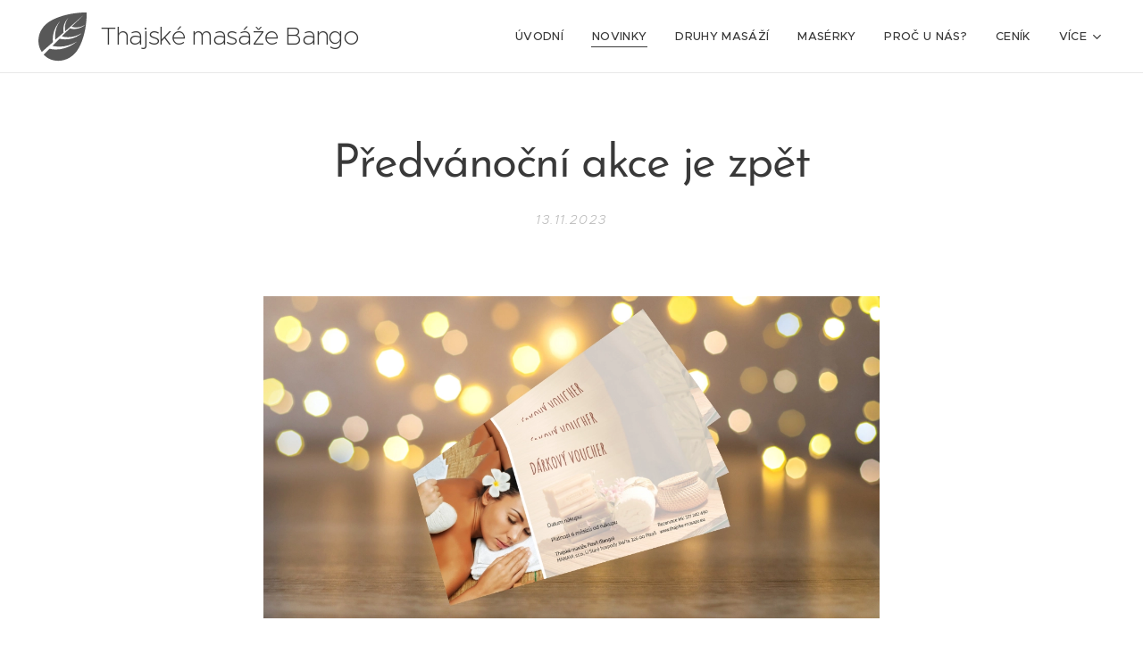

--- FILE ---
content_type: text/css
request_url: https://duyn491kcolsw.cloudfront.net/files/2b/2b9/2b9a9p.css?ph=a4408e943a
body_size: 1963
content:
@media screen and (min-width:37.5em){.t-p-fs-s .t{font-size:1.025rem}.t-p-fs-m .t{font-size:1.15625rem}.t-p-fs-l .t{font-size:1.25rem}.t-s-d-s .t .b-text h3.wnd-align-right:after,.t-s-d-t .t .b-text h3.wnd-align-right:after,.t-t-d-s .t .b-text h1.wnd-align-right:after,.t-t-d-t .t .b-text h1.wnd-align-right:after{left:auto;right:0}.l-sidebar .t-bq-d-l .t .b-text blockquote.tbq{padding-left:1.8125rem!important}.l-sidebar .t-bq-d-l .t .b-text blockquote.tbq.wnd-align-right{padding-right:1.8125rem!important}.l-sidebar .t-bq-d-l .t .b-text blockquote.tbq.wnd-align-justify,.l-sidebar .t-bq-d-l .t .b-text blockquote:not(.tbq) h1,.l-sidebar .t-bq-d-l .t .b-text blockquote:not(.tbq) h2,.l-sidebar .t-bq-d-l .t .b-text blockquote:not(.tbq) h3,.l-sidebar .t-bq-d-l .t .b-text blockquote:not(.tbq) p{padding-left:1.8125rem!important}.l-sidebar .t-bq-d-l .t .b-text blockquote:not(.tbq) h1.wnd-align-right,.l-sidebar .t-bq-d-l .t .b-text blockquote:not(.tbq) h2.wnd-align-right,.l-sidebar .t-bq-d-l .t .b-text blockquote:not(.tbq) h3.wnd-align-right,.l-sidebar .t-bq-d-l .t .b-text blockquote:not(.tbq) p.wnd-align-right{padding-right:1.8125rem!important}.l-sidebar .t-bq-d-l .t .b-text blockquote:not(.tbq) h1.wnd-align-justify,.l-sidebar .t-bq-d-l .t .b-text blockquote:not(.tbq) h2.wnd-align-justify,.l-sidebar .t-bq-d-l .t .b-text blockquote:not(.tbq) h3.wnd-align-justify,.l-sidebar .t-bq-d-l .t .b-text blockquote:not(.tbq) p.wnd-align-justify{padding-left:1.8125rem!important}.t-t-fs-s .t .s-bdh-t{font-size:2.25rem}.t-t-fs-m .t .s-bdh-t{font-size:2.8125rem}.t-t-fs-l .t .s-bdh-t{font-size:3.625rem}.t-t-d-s .t .s-bdh-t:after,.t-t-d-t .t .s-bdh-t:after{bottom:.5625rem}.t .b-btn-a-l{top:.9375rem}.t-t-d-s .t .b-e-d .prd-title:after,.t-t-d-t .t .b-e-d .prd-title:after{bottom:.5625rem}.t-p-fs-s .t .b-e-d .prd-text{font-size:1rem}.t-p-fs-m .t .b-e-d .prd-text{font-size:1.125rem}.t-p-fs-l .t .b-e-d .prd-text{font-size:1.25rem}.t-t-fs-s .t .b-sr .b-sr-title{font-size:2.25rem}.t-t-fs-m .t .b-sr .b-sr-title{font-size:2.8125rem}.t-t-fs-l .t .b-sr .b-sr-title{font-size:3.4375rem}.t-p-fs-s .t .b-sr .b-sr-tab a{font-size:1.025rem}.t-p-fs-m .t .b-sr .b-sr-tab a{font-size:1.15625rem}.t-p-fs-l .t .b-sr .b-sr-tab a{font-size:1.25rem}}
@media screen and (min-width:48em){.t-t-fs-s .t .b-e-d .prd-title{font-size:2rem}.t-t-fs-m .t .b-e-d .prd-title{font-size:2.25rem}.t-t-fs-l .t .b-e-d .prd-title{font-size:2.375rem}.t-t-d-s .t .b-e-d .prd-title,.t-t-d-t .t .b-e-d .prd-title{margin-bottom:.625rem}.t-t-d-s .t .b-e-d .prd-title:after,.t-t-d-t .t .b-e-d .prd-title:after{content:"";display:block;position:absolute;margin-left:0;transform:translateX(0);left:1.25rem}.t-t-fs-s .t .b-e-d .prd-price{font-size:1.875rem}.t-t-fs-m .t .b-e-d .prd-price{font-size:2rem}.t-t-fs-l .t .b-e-d .prd-price{font-size:2.125rem}.t-t-fs-s .t .b-e-d .prd-price.prd-price-com{font-size:1.25rem}.t-t-fs-m .t .b-e-d .prd-price.prd-price-com{font-size:1.375rem}.t-t-fs-l .t .b-e-d .prd-price.prd-price-com{font-size:1.5625rem}}
@media screen and (min-width:56.25em){.t-t-fs-s .t .s-bdh-t{font-size:2.875rem}.t-t-fs-m .t .s-bdh-t{font-size:3.25rem}.t-t-fs-l .t .s-bdh-t{font-size:3.625rem}.t .menu-item{font-size:.8125rem;text-transform:uppercase}.t-nav-fw-l.t-p-fw-l .t .menu-item{font-weight:400}.t-nav-fw-s.t-p-fw-l .t .menu-item{font-weight:600}.t-nav-fw-l.t-p-fw-m .t .menu-item{font-weight:500}.t-nav-fw-s.t-p-fw-m .t .menu-item{font-weight:700}.t-nav-fw-l.t-p-fw-s .t .menu-item{font-weight:600}.t-nav-fw-s.t-p-fw-s .t .menu-item{font-weight:800}.t .menu-item{letter-spacing:.025em}.t-p-sp .t .menu-item{letter-spacing:.12em}.t .wnd-mt-classic ul.level-2 .menu-item,.t ul.level-2 .menu-item{text-transform:none}.t .cart a{font-size:.8125rem;text-transform:uppercase}.t-nav-fw-l.t-p-fw-l .t .cart a{font-weight:400}.t-nav-fw-s.t-p-fw-l .t .cart a{font-weight:600}.t-nav-fw-l.t-p-fw-m .t .cart a{font-weight:500}.t-nav-fw-s.t-p-fw-m .t .cart a{font-weight:700}.t-nav-fw-l.t-p-fw-s .t .cart a{font-weight:600}.t-nav-fw-s.t-p-fw-s .t .cart a{font-weight:800}.t .cart a{letter-spacing:.025em}.t-p-sp .t .cart a{letter-spacing:.12em}.wnd-s-b .t .search-bar-input{font-size:.8125rem;line-height:2.4375rem;text-transform:uppercase}.wnd-s-b .t-nav-fw-l.t-p-fw-l .t .search-bar-input{font-weight:400}.wnd-s-b .t-nav-fw-s.t-p-fw-l .t .search-bar-input{font-weight:600}.wnd-s-b .t-nav-fw-l.t-p-fw-m .t .search-bar-input{font-weight:500}.wnd-s-b .t-nav-fw-s.t-p-fw-m .t .search-bar-input{font-weight:700}.wnd-s-b .t-nav-fw-l.t-p-fw-s .t .search-bar-input{font-weight:600}.wnd-s-b .t-nav-fw-s.t-p-fw-s .t .search-bar-input{font-weight:800}.t .search-bar-input{letter-spacing:.025em}.wnd-s-b .t-p-sp .t .search-bar-input{letter-spacing:.12em}.t .search-bar-submit{font-family:WebnodeIcons}.wnd-s-b .t .search-bar-submit{font-size:1rem;line-height:2.1875rem}.wnd-s-b .t-nav-fw-l .t .search-bar-submit{font-weight:400}.wnd-s-b .t-nav-fw-s .t .search-bar-submit{font-weight:700}.t-nav-fw-l.t-p-fw-l .t .menu-default ul.level-1>.wnd-active>.menu-item,.t-nav-fw-s.t-p-fw-l .t .menu-default ul.level-1>.wnd-active>.menu-item{font-weight:600}.t-nav-fw-l.t-p-fw-m .t .menu-default ul.level-1>.wnd-active>.menu-item,.t-nav-fw-s.t-p-fw-m .t .menu-default ul.level-1>.wnd-active>.menu-item{font-weight:700}.t-nav-fw-l.t-p-fw-s .t .menu-default ul.level-1>.wnd-active>.menu-item,.t-nav-fw-s.t-p-fw-s .t .menu-default ul.level-1>.wnd-active>.menu-item{font-weight:800}.t-nav-fw-l.t-p-fw-l .t .menu-default .cart.wnd-active a,.t-nav-fw-s.t-p-fw-l .t .menu-default .cart.wnd-active a{font-weight:600}.t-nav-fw-l.t-p-fw-m .t .menu-default .cart.wnd-active a,.t-nav-fw-s.t-p-fw-m .t .menu-default .cart.wnd-active a{font-weight:700}.t-nav-fw-l.t-p-fw-s .t .menu-default .cart.wnd-active a,.t-nav-fw-s.t-p-fw-s .t .menu-default .cart.wnd-active a{font-weight:800}.t .wnd-mt-classic .search-icon:after{font-size:1rem;line-height:3rem}.t .wnd-mt-classic:not(.menu-bottom) #menu ul.level-1>li>.mm-arrow:after{top:0}.t .wnd-mt-classic:not(.menu-bottom) #menu ul.level-2 li .mm-arrow{top:.0625rem}.t .wnd-mt-classic.menu-bottom #menu ul.level-1>li>.mm-arrow:after,.t .wnd-mt-classic.s-hn-centered #menu ul.level-1>li>.mm-arrow:after{top:0}.t .wnd-mt-classic.menu-bottom #menu ul.level-2 li .mm-arrow:after{font-size:.875rem;line-height:2.6875rem;height:2.6875rem}.t .wnd-mt-classic.menu-bottom.s-hn-centered .search-icon:after{top:.0625rem}.t .wnd-mt-boxed .search .search-bar-submit{font-size:1.075rem;line-height:2.4375rem}.t .wnd-mt-boxed #menu ul.level-1 li .mm-arrow:after{line-height:2.5625rem}.t .wnd-mt-sidebar #menu ul.level-1>li>.mm-arrow,.t .wnd-mt-sliding #menu ul.level-1>li>.mm-arrow{top:.5rem}.t .wnd-mt-sidebar #menu ul.level-2>li>.mm-arrow,.t .wnd-mt-sliding #menu ul.level-2>li>.mm-arrow{top:.1875rem}.t .s-hn.wnd-mt-sidebar .search-icon{font-size:.8125rem}.t .s-hn.wnd-mt-sidebar .search-icon:after{font-size:1rem;line-height:2.125rem}.l-sidebar .t .cart-block .cart a{line-height:2.3125rem}.l-sidebar .t .cart-block .cart a .cart-piece-count{padding-top:.25rem}.l-sidebar .t .cart-block .cart a .cart-content-link:after{margin-left:.1875rem;font-size:1.125rem;line-height:2.1875rem}.t-t-fs-s .t .b-sr .b-sr-title{font-size:2.75rem}.t-t-fs-m .t .b-sr .b-sr-title{font-size:3.125rem}.t-t-fs-l .t .b-sr .b-sr-title{font-size:3.4375rem}}
@media screen and (min-width:56.25em) and (min-width:56.25em){.t .wnd-mt-classic .cart .cart-content-link:after{font-size:1.125rem;line-height:2.875rem}.t .menu-delimiters-slash ul.level-1>li.wnd-with-submenu>.mm-arrow{right:.5rem}.t .menu-delimiters-doublepipe ul.level-1>li>.menu-item>span:after,.t .menu-delimiters-doublepipe ul.level-1>li>.menu-item>span:before{height:.6875rem;bottom:.1875rem}.t .menu-delimiters-doublepipe .cart a:after,.t .menu-delimiters-doublepipe .cart a:before{height:.6875rem;bottom:1.25rem}.t .menu-delimiters-doublepipe .search-icon-text:after,.t .menu-delimiters-doublepipe .search-icon-text:before{height:.6875rem;bottom:.1875rem}}
@media screen and (min-width:75em){.t-t-fs-s .t .b-e-d .prd-title{font-size:2.125rem}.t-t-fs-m .t .b-e-d .prd-title{font-size:2.375rem}.t-t-fs-l .t .b-e-d .prd-title{font-size:2.625rem}}
@container c (min-width:600px){.t-p-fs-s .t .c-c{font-size:1.025rem}.t-p-fs-m .t .c-c{font-size:1.15625rem}.t-p-fs-l .t .c-c{font-size:1.25rem}.t .b-text h1{padding-bottom:1.25rem}.t-t-fs-s .t .b-text h1{font-size:2.25rem}.t-t-fs-m .t .b-text h1{font-size:2.8125rem}.t-t-fs-l .t .b-text h1{font-size:3.4375rem}.t .b-text h1+h2{padding-bottom:.875rem}.t .b-text h1+h3{margin-top:-.625rem;padding-bottom:1.125rem}.t-t-d-s .t .b-text h1:after,.t-t-d-t .t .b-text h1:after{bottom:.5625rem}.t .b-text h2{padding-bottom:.75rem}.t-h-fs-s .t .b-text h2{font-size:1.75rem}.t-h-fs-m .t .b-text h2{font-size:2rem}.t-h-fs-l .t .b-text h2{font-size:2.5rem}.t .b-text h3{padding-bottom:1rem}.t-s-fs-s .t .b-text h3{font-size:1.125rem}.t-s-fs-m .t .b-text h3{font-size:1.25rem}.t-s-fs-l .t .b-text h3{font-size:1.5rem}.t-s-d-s .t .b-text h3:after,.t-s-d-t .t .b-text h3:after{width:10%}.t-s-d-a .t .b-text h3,.t-s-d-a .t .b-text h3.wnd-align-left{padding-left:6.25rem}.t-s-d-a .t .b-text h3.wnd-align-right{padding-right:6.25rem}.t-s-d-a .t .b-text h3.wnd-align-justify{padding-left:6.25rem}.t-s-d-a .t .b-text h3:after{width:5.3125rem}.t-s-d-a.t-s-fs-s .t .b-text h3:after{top:.75rem}.t-s-d-a.t-s-fs-m .t .b-text h3:after{top:.875rem}.t-s-d-a.t-s-fs-l .t .b-text h3:after{top:1.125rem}.t .b-text p{padding-bottom:1.25rem}.t .b-text ol{padding-bottom:1rem;margin-left:1.25rem}.t .b-text ol li{padding-left:2.5rem}.t .b-text ul{padding-bottom:1rem;margin-left:1.25rem}.t .b-text ul li{padding-left:2.5rem}.t-bq-fs-s .t .b-text blockquote{font-size:1.625rem}.t-bq-fs-m .t .b-text blockquote{font-size:2rem}.t-bq-fs-l .t .b-text blockquote{font-size:2.5rem}.t-bq-d-l .t .b-text blockquote{padding-bottom:1rem;margin:1.25rem 0}.t-bq-d-q .t .b-text blockquote{padding-left:4.875rem}.t-bq-d-q .t .b-text blockquote:before{font-size:8.75rem;top:.9375rem;max-height:3.125rem}html[lang=ja] .t-bq-d-q .t .b-text blockquote:before{left:-2.1875rem;max-height:3.75rem;font-size:4rem}html[lang=ca] .t-bq-d-q .t .b-text blockquote:before,html[lang=el] .t-bq-d-q .t .b-text blockquote:before,html[lang=fr] .t-bq-d-q .t .b-text blockquote:before,html[lang=it] .t-bq-d-q .t .b-text blockquote:before,html[lang=lv] .t-bq-d-q .t .b-text blockquote:before,html[lang=no] .t-bq-d-q .t .b-text blockquote:before,html[lang=pt] .t-bq-d-q .t .b-text blockquote:before,html[lang=ru] .t-bq-d-q .t .b-text blockquote:before,html[lang=uk] .t-bq-d-q .t .b-text blockquote:before{top:-.9375rem;left:.625rem;max-height:5.625rem;font-size:6rem}html[lang=cs] .t-bq-d-q .t .b-text blockquote:before,html[lang=de] .t-bq-d-q .t .b-text blockquote:before,html[lang=hr] .t-bq-d-q .t .b-text blockquote:before,html[lang=hu] .t-bq-d-q .t .b-text blockquote:before,html[lang=nl] .t-bq-d-q .t .b-text blockquote:before,html[lang=pl] .t-bq-d-q .t .b-text blockquote:before,html[lang=sk] .t-bq-d-q .t .b-text blockquote:before{top:.3125rem;left:.625rem}.t .b-text blockquote+h1,.t .b-text blockquote+h2,.t .b-text blockquote+h3,.t .b-text ol+h1,.t .b-text ol+h2,.t .b-text ol+h3,.t .b-text p+h1,.t .b-text p+h2,.t .b-text p+h3,.t .b-text ul+h1,.t .b-text ul+h2,.t .b-text ul+h3{margin-top:1rem}.t-h-fs-s .t .blog.no-grid .item-head h2{font-size:1.6875rem}.t-h-fs-m .t .blog.no-grid .item-head h2{font-size:1.8125rem}.t-h-fs-l .t .blog.no-grid .item-head h2{font-size:2rem}.t .blog.no-grid .wnd-private-content .item-head h2 .ld span:before{margin-right:.75rem}.t-h-fs-s .t .blog.no-grid .wnd-private-content .item-head h2 .ld span:before{font-size:1.25rem;line-height:1.75rem}.t-h-fs-m .t .blog.no-grid .wnd-private-content .item-head h2 .ld span:before{font-size:1.375rem;line-height:1.9375rem}.t-h-fs-l .t .blog.no-grid .wnd-private-content .item-head h2 .ld span:before{font-size:1.5rem;line-height:2.125rem}.t-h-fs-s .t .blog-headings.blog.no-grid .item-head h2{font-size:1.6875rem}.t-h-fs-m .t .blog-headings.blog.no-grid .item-head h2{font-size:1.8125rem}.t-h-fs-l .t .blog-headings.blog.no-grid .item-head h2{font-size:2rem}.t .blog-headings.blog.no-grid .item.wnd-private-content .item-head h2 .ld span:before{margin-right:.75rem}.t-h-fs-s .t .blog-headings.blog.no-grid .item.wnd-private-content .item-head h2 .ld span:before{font-size:1.25rem;line-height:1.75rem}.t-h-fs-m .t .blog-headings.blog.no-grid .item.wnd-private-content .item-head h2 .ld span:before{font-size:1.375rem;line-height:1.9375rem}.t-h-fs-l .t .blog-headings.blog.no-grid .item.wnd-private-content .item-head h2 .ld span:before{font-size:1.5rem;line-height:2.125rem}.t-p-fs-s .t .b-e-s .prd-text{font-size:1rem}.t-p-fs-m .t .b-e-s .prd-text{font-size:1.075rem}.t-p-fs-l .t .b-e-s .prd-text{font-size:1.125rem}.t .mt .mt-faq-item .b-text p,.t .mt .mt-i .b-text p,.t .mt.mt-image-left-float .mt-item .b-text-c>a:not(:only-child)>p,.t .mt.mt-image-left-float .mt-item .b-text-c>p,.t .mt .mt-item .b-text p{padding-bottom:.875rem}}
@container c (min-width:768px){.t .b-e-f-i{line-height:1.4}.t-p-fs-s .t .b-e-f-i{font-size:.875rem}.t-p-fs-m .t .b-e-f-i{font-size:.9125rem}.t-p-fs-l .t .b-e-f-i{font-size:.98125rem}.t-h-fs-s .t .b-e-s .prd-title{font-size:2.25rem}.t-h-fs-m .t .b-e-s .prd-title{font-size:2.375rem}.t-h-fs-l .t .b-e-s .prd-title{font-size:2.5rem}.t-h-fs-s .t .b-e-s .prd-price{font-size:1.9375rem}.t-h-fs-m .t .b-e-s .prd-price{font-size:2.0625rem}.t-h-fs-l .t .b-e-s .prd-price{font-size:2.1875rem}.t-h-fs-s .t .b-e-s .prd-price-com{font-size:1.25rem}.t-h-fs-m .t .b-e-s .prd-price-com{font-size:1.375rem}.t-h-fs-l .t .b-e-s .prd-price-com{font-size:1.5rem}.t-h-fs-s .t .b-e-s .prd-price-dual{font-size:1.25rem}.t-h-fs-m .t .b-e-s .prd-price-dual{font-size:1.375rem}.t-h-fs-l .t .b-e-s .prd-price-dual{font-size:1.5rem}}
@container c (min-width:900px){.t-t-fs-s .t .b-text h1{font-size:2.75rem}.t-t-fs-m .t .b-text h1{font-size:3.125rem}.t-t-fs-l .t .b-text h1{font-size:3.4375rem}.t-s-fs-s .t .b-text h3{font-size:1.25rem}.t-s-fs-m .t .b-text h3{font-size:1.375rem}.t-s-fs-l .t .b-text h3{font-size:1.625rem}.t-s-d-a.t-s-fs-m .t .b-text h3:after,.t-s-d-a.t-s-fs-s .t .b-text h3:after{top:.9375rem}.t-s-d-a.t-s-fs-l .t .b-text h3:after{top:1.1875rem}.t-bq-d-q .t .b-text blockquote{padding:2.25rem 2.25rem 3.5rem 5.9375rem}.t-bq-d-q .t .b-text blockquote:before{font-size:10.625rem;top:1.625rem;max-height:4.0625rem}html[lang=ja] .t-bq-d-q .t .b-text blockquote:before{left:-2.5rem;top:1.875rem;max-height:5rem;font-size:5rem}html[lang=ca] .t-bq-d-q .t .b-text blockquote:before,html[lang=el] .t-bq-d-q .t .b-text blockquote:before,html[lang=fr] .t-bq-d-q .t .b-text blockquote:before,html[lang=it] .t-bq-d-q .t .b-text blockquote:before,html[lang=lv] .t-bq-d-q .t .b-text blockquote:before,html[lang=no] .t-bq-d-q .t .b-text blockquote:before,html[lang=pt] .t-bq-d-q .t .b-text blockquote:before,html[lang=ru] .t-bq-d-q .t .b-text blockquote:before,html[lang=uk] .t-bq-d-q .t .b-text blockquote:before{top:-.9375rem;left:.625rem;max-height:7.5rem;font-size:8rem}html[lang=cs] .t-bq-d-q .t .b-text blockquote:before,html[lang=de] .t-bq-d-q .t .b-text blockquote:before,html[lang=hr] .t-bq-d-q .t .b-text blockquote:before,html[lang=hu] .t-bq-d-q .t .b-text blockquote:before,html[lang=nl] .t-bq-d-q .t .b-text blockquote:before,html[lang=pl] .t-bq-d-q .t .b-text blockquote:before,html[lang=sk] .t-bq-d-q .t .b-text blockquote:before{top:1.5625rem;left:.9375rem}}